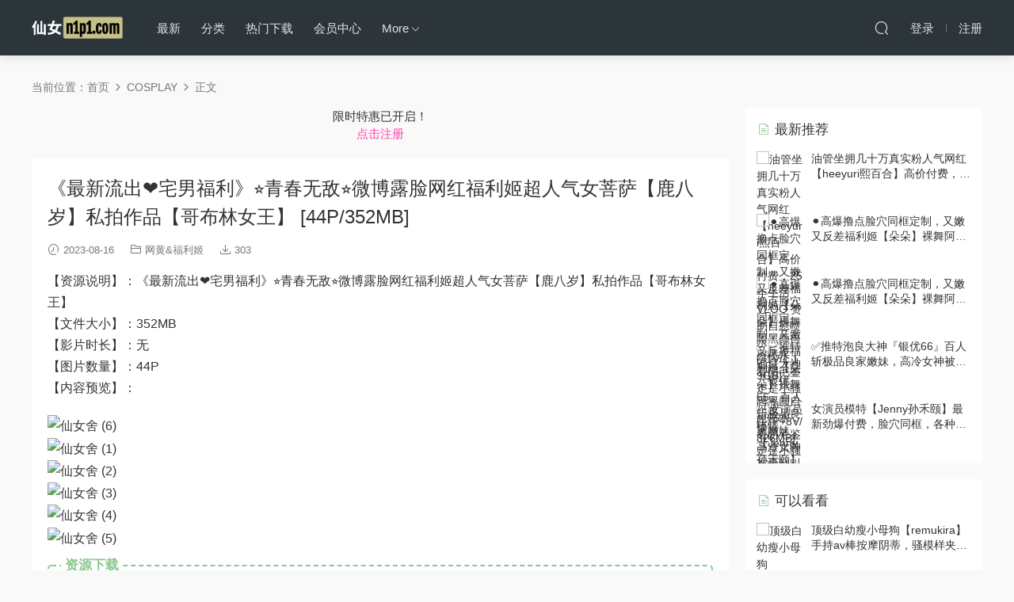

--- FILE ---
content_type: text/html; charset=UTF-8
request_url: https://xiannvshe.com/id/2594
body_size: 8707
content:
<!DOCTYPE HTML>
<html>
<head>
  <meta charset="UTF-8">
  <meta http-equiv="X-UA-Compatible" content="IE=edge,chrome=1">
  <meta name="viewport" content="width=device-width,minimum-scale=1.0,maximum-scale=1.0,user-scalable=no"/>
  <meta name="apple-mobile-web-app-title" content="xiannvshe">
  <meta http-equiv="Cache-Control" content="no-siteapp">
  <title>《最新流出❤️宅男福利》⭐青春无敌⭐微博露脸网红福利姬超人气女菩萨【鹿八岁】私拍作品【哥布林女王】 [44P/352MB] - xiannvshe</title>
  <meta name="keywords" content="鹿八岁,COSPLAY,写真,网黄&amp;福利姬">
<meta name="description" content="【资源说明】：《最新流出❤️宅男福利》⭐青春无敌⭐微博露脸网红福利姬超人气女菩萨【鹿八岁】私拍作品【哥布林女王】【文件大小】：352MB【影片时长】：无【图片数量】：44P【内容预览】：">
  <link rel="shortcut icon" href="/wp-content/uploads/2023/08/aruqh-b0f5l.png">
  <meta name='robots' content='max-image-preview:large' />
<link rel='stylesheet' id='classic-theme-styles-css' href='https://xiannvshe.com/wp-includes/css/classic-themes.min.css?ver=1' type='text/css' media='all' />
<link rel='stylesheet' id='modown-libs-css' href='/wp-content/themes/modown/static/css/libs.css?ver=8.31' type='text/css' media='screen' />
<link rel='stylesheet' id='modown-font-css' href='/wp-content/themes/modown/static/css/fonts.css?ver=8.31' type='text/css' media='screen' />
<link rel='stylesheet' id='modown-base-css' href='/wp-content/themes/modown/static/css/base.css?ver=8.31' type='text/css' media='screen' />
<link rel='stylesheet' id='modown-style-css' href='/wp-content/themes/modown/style.css?ver=8.31' type='text/css' media='screen' />
<script type="3ee348591084edb6dbf15528-text/javascript" src='https://xiannvshe.com/wp-includes/js/jquery/jquery.min.js?ver=3.6.1' id='jquery-core-js'></script>
<script type="3ee348591084edb6dbf15528-text/javascript" src='https://xiannvshe.com/wp-includes/js/jquery/jquery-migrate.min.js?ver=3.3.2' id='jquery-migrate-js'></script>
<link rel="https://api.w.org/" href="https://xiannvshe.com/wp-json/" /><link rel="alternate" type="application/json" href="https://xiannvshe.com/wp-json/wp/v2/posts/2594" /><link rel="canonical" href="https://xiannvshe.com/id/2594" />
<link rel='shortlink' href='https://xiannvshe.com/?p=2594' />
<style id="erphpdown-custom"></style>

    <style>
  :root{--theme-color: #8AC78F;}    .grids .grid .img{height: 320px;}
    .widget-postlist .hasimg li{padding-left: calc(58.78125px + 10px);}
    .widget-postlist .hasimg li .img{width:58.78125px;}
    @media (max-width: 1230px){
      .grids .grid .img{height: 261.05263157895px;}
    }
    @media (max-width: 1024px){
      .grids .grid .img{height: 320px;}
    }
    @media (max-width: 925px){
      .grids .grid .img{height: 261.05263157895px;}
    }
    @media (max-width: 768px){
      .grids .grid .img{height: 320px;}
    }
    @media (max-width: 620px){
      .grids .grid .img{height: 261.05263157895px;}
    }
    @media (max-width: 480px){
      .grids .grid .img{height: 202.10526315789px;}
    }
      .header{background: #2c353a}
  .nav-main > li, .nav-main > li > a, .nav-right a{color:#e5e5e5;}
  body.night .nav-main > li, body.night .nav-main > li > a, body.night .nav-right a{color:#999;}
    @media (max-width: 768px){
    .nav-right .nav-button a {color: #e5e5e5;}
  }
      body.archive .banner-archive{display: none;}
      .banner-page{display: none;}
      .grids .grid h3 a{height: 40px;-webkit-line-clamp:2;}
      .vip-tag, .free-tag{display:none !important;}
      .erphpdown-box, .erphpdown, .article-content .erphpdown-content-vip{background: transparent !important;border: 2px dashed var(--theme-color);}
    .erphpdown-box .erphpdown-title{display: inline-block;}
  .logo{width:ArcLoipx;}@media (max-width: 1024px){.logo, .logo a {width: 96px;height: 60px;}}@media (max-width: 768px){.nav-right .nav-vip{display: none;}}.footer{background-color: #2c353a}.footer-widget{width:calc(25% - 20px);}@media (max-width: 768px){.footer-widget{width:calc(50% - 20px);}}@media (max-width: 768px){
      .footer-widgets{display: none;}
    }</style></head>
<body class="post-template-default single single-post postid-2594 single-format-standard">
<header class="header">
  <div class="container clearfix">
        <div class="logo">      <a style="background-image:url(/wp-content/uploads/2025/10/l3.png)" href="https://xiannvshe.com" title="xiannvshe">xiannvshe</a>
      </a></div>
    <ul class="nav-main">
      <li id="menu-item-12650" class="menu-item menu-item-type-custom menu-item-object-custom menu-item-12650"><a href="/">最新</a></li>
<li id="menu-item-13840" class="menu-item menu-item-type-custom menu-item-object-custom menu-item-13840"><a href="/all?o">分类</a></li>
<li id="menu-item-1967" class="menu-item menu-item-type-custom menu-item-object-custom menu-item-1967"><a href="/all?o=download">热门下载</a></li>
<li id="menu-item-30" class="menu-item menu-item-type-post_type menu-item-object-page menu-item-30"><a href="https://xiannvshe.com/user">会员中心</a></li>
<li id="menu-item-570" class="menu-item menu-item-type-custom menu-item-object-custom menu-item-has-children menu-item-570"><a>More</a>
<ul class="sub-menu">
	<li id="menu-item-666" class="menu-item menu-item-type-post_type menu-item-object-page menu-item-666"><a href="https://xiannvshe.com/vip-1">入会教程</a></li>
	<li id="menu-item-571" class="menu-item menu-item-type-post_type menu-item-object-page menu-item-571"><a href="https://xiannvshe.com/support">联系我们</a></li>
	<li id="menu-item-572" class="menu-item menu-item-type-post_type menu-item-object-page menu-item-572"><a href="https://xiannvshe.com/home">防丢网址</a></li>
	<li id="menu-item-573" class="menu-item menu-item-type-post_type menu-item-object-page menu-item-573"><a href="https://xiannvshe.com/download-faq">下载指南</a></li>
</ul>
</li>
    </ul>
        <ul class="nav-right">
                              <li class="nav-search">
        <a href="javascript:;" class="search-loader" title="搜索"><i class="icon icon-search"></i></a>
      </li>
            <li class="nav-login no"><a href="https://xiannvshe.com/login" class="signin-loader" rel="nofollow"><i class="icon icon-user"></i><span>登录</span></a><b class="nav-line"></b><a href="https://xiannvshe.com/login?action=register" class="signup-loader" rel="nofollow"><span>注册</span></a></li>
                  <li class="nav-button"><a href="javascript:;" class="nav-loader"><i class="icon icon-menu"></i></a></li>
          </ul>
  </div>
</header>
<div class="search-wrap">
  <div class="container">
    <form action="https://xiannvshe.com/" class="search-form" method="get">
            <input autocomplete="off" class="search-input" name="s" placeholder="输入关键字回车" type="text">
      <i class="icon icon-close"></i>
      <input type="hidden" name="cat" class="search-cat-val">
          </form>
  </div>
</div><div class="main">
		<div class="container clearfix">
				<div class="breadcrumbs">当前位置：<span><a href="https://xiannvshe.com/" itemprop="url"><span itemprop="title">首页</span></a></span> <span class="sep"><i class="dripicons dripicons-chevron-right"></i></span> <span><a href="https://xiannvshe.com/id/category/cos" itemprop="url"><span itemprop="title">COSPLAY</span></a></span> <span class="sep"><i class="dripicons dripicons-chevron-right"></i></span> <span class="current">正文</span></div>						<div class="content-wrap">
	    	<div class="content">
	    		<div class="modown-ad" >限时特惠已开启！<br><a href="/login?action=register" style="color:#ff41a9;">&nbsp;点击注册&nbsp;</a></div>	    			    			    			    		<article class="single-content">
		    		<div class="article-header">	<h1 class="article-title">《最新流出❤️宅男福利》⭐青春无敌⭐微博露脸网红福利姬超人气女菩萨【鹿八岁】私拍作品【哥布林女王】 [44P/352MB]</h1>
	<div class="article-meta">
				<span class="item"><i class="icon icon-time"></i> 2023-08-16</span>		<span class="item item-cats"><i class="icon icon-cat"></i> <a href="https://xiannvshe.com/id/category/wh">网黄&amp;福利姬</a></span>				<span class="item"><i class="icon icon-download"></i> 303</span>					</div>
</div>		    		<div class="article-content clearfix">
		    					    					    					    					    			
<p>【资源说明】：《最新流出❤️宅男福利》⭐青春无敌⭐微博露脸网红福利姬超人气女菩萨【鹿八岁】私拍作品【哥布林女王】<br>【文件大小】：352MB<br>【影片时长】：无<br>【图片数量】：44P<br>【内容预览】：</p>


<p><img decoding="async" src="https://pics.wrgn.xyz/images/2023/08/16/0160b8db0c90b56890da4ca1a78a028c.jpg" alt="仙女舍 (6)" border="0"><br>
<img decoding="async" src="https://pics.wrgn.xyz/images/2023/08/16/e4be78145220c2d01673983fd5848307.jpg" alt="仙女舍 (1)" border="0"><br>
<img decoding="async" src="https://pics.wrgn.xyz/images/2023/08/16/760cea8fee0efb4602a4790a3c57ac6e.jpg" alt="仙女舍 (2)" border="0"><br>
<img decoding="async" src="https://pics.wrgn.xyz/images/2023/08/16/b28258b0dc602417ede6fb28cc89c28c.jpg" alt="仙女舍 (3)" border="0"><br>
<img decoding="async" src="https://pics.wrgn.xyz/images/2023/08/16/0b11c77d47821b14de829161047fe89d.jpg" alt="仙女舍 (4)" border="0"><br>
<img decoding="async" src="https://pics.wrgn.xyz/images/2023/08/16/c143c63de36ad3e1cf1fdd88aa0132f4.jpg" alt="仙女舍 (5)" border="0"></p><fieldset class="erphpdown erphpdown-default" id="erphpdown"><legend>资源下载</legend>此资源仅限VIP下载，请先<a href="/login" target="_blank" class="erphp-login-must">登录</a></fieldset>		    					    			<style>.erphpdown-box, .erphpdown-box + .article-custom-metas{display:block;}</style><div class="erphpdown-box"><span class="erphpdown-title">资源下载</span><div class="erphpdown-con clearfix"><div class="erphpdown-price"><t>下载地址：</t></div><div class="erphpdown-cart"><div class="vip vip-only">仅限VIP下载</div><a href="javascript:;" class="down signin-loader">请先登录</a></div></div></div>		    					            </div>
		    			<div class="article-act">
						<a href="javascript:;" class="article-collect signin-loader" title="收藏"><i class="icon icon-star"></i> <span>35</span></a>
							<a href="javascript:;" class="article-zan" data-id="2594" title="赞"><i class="icon icon-zan"></i> <span>12</span></a>
		</div>
		            						            </article>
	            	            	            <nav class="article-nav">
	                <span class="article-nav-prev">上一篇<br><a href="https://xiannvshe.com/id/2586" rel="prev">【极品❤️气质学妹】小敏儿✨ 楚楚动人灵动大眼气质美少女 粉嫩小厨娘解锁新姿势 站着后入甜美小骚母狗 爆刺中出内射 [1V/491MB]</a></span>
	                <span class="article-nav-next">下一篇<br><a href="https://xiannvshe.com/id/2596" rel="next">《重磅✅模特私拍㊙️泄密》学院派系列✅清纯可人极品大奶美女酒店拍摄女体艺术被摄影师各种咸猪手阴毛超级旺盛 [28P+1V/833MB]</a></span>
	            </nav>
	            	            <div class="modown-ad" >限时特惠已开启！<br><a href="/login?action=register" style="color:#ff41a9;">&nbsp;点击注册&nbsp;</a></div>	            <div class="single-related"><h3 class="related-title"><i class="icon icon-related"></i> 猜你喜欢</h3><div class="grids relateds clearfix"><div class="post grid"  data-id="2036">
    <div class="img">
        <a href="https://xiannvshe.com/id/2036" title="鹿八岁baby &#8211; 足球宝贝 [101P+1V/959MB]" target="_blank" rel="bookmark">
        <img src="/wp-content/themes/modown/static/img/thumbnail.png" data-src="https://pics.wrgn.xyz/images/2023/07/02/eb8c6760e985dd38031accd936acfde6.jpg" class="thumb" alt="鹿八岁baby &#8211; 足球宝贝 [101P+1V/959MB]">
                </a>
    </div>
        <h3 itemprop="name headline"><a itemprop="url" rel="bookmark" href="https://xiannvshe.com/id/2036" title="鹿八岁baby &#8211; 足球宝贝 [101P+1V/959MB]" target="_blank">鹿八岁baby &#8211; 足球宝贝 [101P+1V/959MB]</a></h3>

    
        <div class="grid-meta">
                <span class="time"><i class="icon icon-time"></i> 2023-07-02</span><span class="downs"><i class="icon icon-download"></i> 477</span>                    </div>
    
    
    </div><div class="post grid"  data-id="609">
    <div class="img">
        <a href="https://xiannvshe.com/id/609" title="鹿八岁 &#8211; 少女的悸动 [120P+1V/933MB]" target="_blank" rel="bookmark">
        <img src="/wp-content/themes/modown/static/img/thumbnail.png" data-src="https://pics.wrgn.xyz/images/2023/04/25/6e1e9fc491970d51723c1699555080d1.jpg" class="thumb" alt="鹿八岁 &#8211; 少女的悸动 [120P+1V/933MB]">
                </a>
    </div>
        <h3 itemprop="name headline"><a itemprop="url" rel="bookmark" href="https://xiannvshe.com/id/609" title="鹿八岁 &#8211; 少女的悸动 [120P+1V/933MB]" target="_blank">鹿八岁 &#8211; 少女的悸动 [120P+1V/933MB]</a></h3>

    
        <div class="grid-meta">
                <span class="time"><i class="icon icon-time"></i> 2023-04-25</span><span class="downs"><i class="icon icon-download"></i> 312</span>                    </div>
    
    
    </div></div><script type="3ee348591084edb6dbf15528-text/javascript">var relateImgWidth = jQuery(".single-related .grids .grid .img").width();jQuery(".single-related .grids .grid .img").height(relateImgWidth*1.1228);</script></div>	            <div class="single-comment">
	<h3 class="comments-title" id="comments">
		<i class="icon icon-comments"></i> 评论<small>0</small>
	</h3>
	<div id="respond" class="comments-respond no_webshot">
				<div class="comment-signarea">
			<h3 class="text-muted">请先 <a href="javascript:;" class="signin-loader">登录</a> ！</h3>
		</div>
			</div>
	</div>



	            	    	</div>
	    </div>
		<aside class="sidebar">
	<div class="theiaStickySidebar">
	<div class="widget widget-postlist"><h3><i class="icon icon-posts"></i> 最新推荐</h3><ul class="clearfix hasimg">        <li>
                    <a href="https://xiannvshe.com/id/13131" title="油管坐拥几十万真实粉人气网红【heeyuri熙百合】高价付费，25年生活VLOG 赞助自慰喷水 [31V/1.19GB]" target="_blank" rel="bookmark" class="img">
		    <img src="https://pics.wrgn.xyz/images/2025/10/14/43d49ff60974c365f383f5c9aca75e83.gif" class="thumb" alt="油管坐拥几十万真实粉人气网红【heeyuri熙百合】高价付费，25年生活VLOG 赞助自慰喷水 [31V/1.19GB]">
		  </a>
		  		            <h4><a href="https://xiannvshe.com/id/13131" target="_blank" title="油管坐拥几十万真实粉人气网红【heeyuri熙百合】高价付费，25年生活VLOG 赞助自慰喷水 [31V/1.19GB]">油管坐拥几十万真实粉人气网红【heeyuri熙百合】高价付费，25年生活VLOG 赞助自慰喷水 [31V/1.19GB]</a></h4>
          <p class="meta">
          	<span class="time">2025-10-15</span>          	          	          </p>
                  </li>
		        <li>
                    <a href="https://xiannvshe.com/id/12453" title="⚫️高爆撸点脸穴同框定制，又嫩又反差福利姬【朵朵】裸舞阿黑颜自慰喷水，看阴毛鉴定是小骚货③ [17P+8V/826MB]" target="_blank" rel="bookmark" class="img">
		    <img src="https://pics.wrgn.xyz/images/2025/09/01/b2d1843ccccea7ac8806f4c9da85b763.jpg" class="thumb" alt="⚫️高爆撸点脸穴同框定制，又嫩又反差福利姬【朵朵】裸舞阿黑颜自慰喷水，看阴毛鉴定是小骚货③ [17P+8V/826MB]">
		  </a>
		  		            <h4><a href="https://xiannvshe.com/id/12453" target="_blank" title="⚫️高爆撸点脸穴同框定制，又嫩又反差福利姬【朵朵】裸舞阿黑颜自慰喷水，看阴毛鉴定是小骚货③ [17P+8V/826MB]">⚫️高爆撸点脸穴同框定制，又嫩又反差福利姬【朵朵】裸舞阿黑颜自慰喷水，看阴毛鉴定是小骚货③ [17P+8V/826MB]</a></h4>
          <p class="meta">
          	<span class="time">2025-09-01</span>          	          	          </p>
                  </li>
		        <li>
                    <a href="https://xiannvshe.com/id/12458" title="⚫️高爆撸点脸穴同框定制，又嫩又反差福利姬【朵朵】裸舞阿黑颜自慰喷水，看阴毛鉴定是小骚货② [17P+16V/1.21GB]" target="_blank" rel="bookmark" class="img">
		    <img src="https://pics.wrgn.xyz/images/2025/08/31/fbfcc8478e82facc00a4778762e5dac4.jpg" class="thumb" alt="⚫️高爆撸点脸穴同框定制，又嫩又反差福利姬【朵朵】裸舞阿黑颜自慰喷水，看阴毛鉴定是小骚货② [17P+16V/1.21GB]">
		  </a>
		  		            <h4><a href="https://xiannvshe.com/id/12458" target="_blank" title="⚫️高爆撸点脸穴同框定制，又嫩又反差福利姬【朵朵】裸舞阿黑颜自慰喷水，看阴毛鉴定是小骚货② [17P+16V/1.21GB]">⚫️高爆撸点脸穴同框定制，又嫩又反差福利姬【朵朵】裸舞阿黑颜自慰喷水，看阴毛鉴定是小骚货② [17P+16V/1.21GB]</a></h4>
          <p class="meta">
          	<span class="time">2025-08-31</span>          	          	          </p>
                  </li>
		        <li>
                    <a href="https://xiannvshe.com/id/11993" title="✅推特泡良大神『银优66』百人斩极品良家嫩妹，高冷女神被操到叫爸爸 别人女神当母狗一样的操 上 [147P+24V/1.97GB]" target="_blank" rel="bookmark" class="img">
		    <img src="https://pics.wrgn.xyz/images/2025/07/17/02547e33a772a725c3c3c9826ac7570d.gif" class="thumb" alt="✅推特泡良大神『银优66』百人斩极品良家嫩妹，高冷女神被操到叫爸爸 别人女神当母狗一样的操 上 [147P+24V/1.97GB]">
		  </a>
		  		            <h4><a href="https://xiannvshe.com/id/11993" target="_blank" title="✅推特泡良大神『银优66』百人斩极品良家嫩妹，高冷女神被操到叫爸爸 别人女神当母狗一样的操 上 [147P+24V/1.97GB]">✅推特泡良大神『银优66』百人斩极品良家嫩妹，高冷女神被操到叫爸爸 别人女神当母狗一样的操 上 [147P+24V/1.97GB]</a></h4>
          <p class="meta">
          	<span class="time">2025-07-27</span>          	          	          </p>
                  </li>
		        <li>
                    <a href="https://xiannvshe.com/id/11749" title="女演员模特【Jenny孙禾颐】最新劲爆付费，脸穴同框，各种体位道具自慰，淫荡姿势秀自己 [10V/486MB]" target="_blank" rel="bookmark" class="img">
		    <img src="https://pics.wrgn.xyz/images/2025/07/11/d6461ceca827f2001298f7641ff416f0.jpg" class="thumb" alt="女演员模特【Jenny孙禾颐】最新劲爆付费，脸穴同框，各种体位道具自慰，淫荡姿势秀自己 [10V/486MB]">
		  </a>
		  		            <h4><a href="https://xiannvshe.com/id/11749" target="_blank" title="女演员模特【Jenny孙禾颐】最新劲爆付费，脸穴同框，各种体位道具自慰，淫荡姿势秀自己 [10V/486MB]">女演员模特【Jenny孙禾颐】最新劲爆付费，脸穴同框，各种体位道具自慰，淫荡姿势秀自己 [10V/486MB]</a></h4>
          <p class="meta">
          	<span class="time">2025-07-11</span>          	          	          </p>
                  </li>
		</ul></div>
	<div class="widget widget-postlist"><h3><i class="icon icon-posts"></i> 可以看看</h3><ul class="clearfix hasimg">        <li>
                    <a href="https://xiannvshe.com/id/14543" title="顶级白幼瘦小母狗【remukira】手持av棒按摩阴蒂，骚模样夹杂着少女的气息，反差感拉满 [1V/183MB]" target="_blank" rel="bookmark" class="img">
		    <img src="https://pics.wrgn.xyz/images/2026/01/09/367f81c2fc7f96d1366ef404d014090d.gif" class="thumb" alt="顶级白幼瘦小母狗【remukira】手持av棒按摩阴蒂，骚模样夹杂着少女的气息，反差感拉满 [1V/183MB]">
		  </a>
		  		            <h4><a href="https://xiannvshe.com/id/14543" target="_blank" title="顶级白幼瘦小母狗【remukira】手持av棒按摩阴蒂，骚模样夹杂着少女的气息，反差感拉满 [1V/183MB]">顶级白幼瘦小母狗【remukira】手持av棒按摩阴蒂，骚模样夹杂着少女的气息，反差感拉满 [1V/183MB]</a></h4>
          <p class="meta">
          	<span class="time">2周前</span>          	          	          </p>
                  </li>
		        <li>
                    <a href="https://xiannvshe.com/id/12137" title="✅软萌甜美小萝莉『我不是萝莉控(xmgjj)』撅高高屁股主动用小穴温暖爸爸的大鸡巴，清纯与风骚并存 水水超多 [32P+5V/353MB]" target="_blank" rel="bookmark" class="img">
		    <img src="https://pics.wrgn.xyz/images/2025/07/29/a9be398b046e06fc8dccd129bbc20e70.jpg" class="thumb" alt="✅软萌甜美小萝莉『我不是萝莉控(xmgjj)』撅高高屁股主动用小穴温暖爸爸的大鸡巴，清纯与风骚并存 水水超多 [32P+5V/353MB]">
		  </a>
		  		            <h4><a href="https://xiannvshe.com/id/12137" target="_blank" title="✅软萌甜美小萝莉『我不是萝莉控(xmgjj)』撅高高屁股主动用小穴温暖爸爸的大鸡巴，清纯与风骚并存 水水超多 [32P+5V/353MB]">✅软萌甜美小萝莉『我不是萝莉控(xmgjj)』撅高高屁股主动用小穴温暖爸爸的大鸡巴，清纯与风骚并存 水水超多 [32P+5V/353MB]</a></h4>
          <p class="meta">
          	<span class="time">2025-08-01</span>          	          	          </p>
                  </li>
		        <li>
                    <a href="https://xiannvshe.com/id/11602" title="2025年新流，不靠颜值，靠骚吃饭，绝顶露脸骚母狗【LYJyao52】羞耻露出，各种性爱自拍① [13V/2.2GB]" target="_blank" rel="bookmark" class="img">
		    <img src="https://pics.wrgn.xyz/images/2025/06/30/8e3496749a774a761c9b0abccda8743c.jpg" class="thumb" alt="2025年新流，不靠颜值，靠骚吃饭，绝顶露脸骚母狗【LYJyao52】羞耻露出，各种性爱自拍① [13V/2.2GB]">
		  </a>
		  		            <h4><a href="https://xiannvshe.com/id/11602" target="_blank" title="2025年新流，不靠颜值，靠骚吃饭，绝顶露脸骚母狗【LYJyao52】羞耻露出，各种性爱自拍① [13V/2.2GB]">2025年新流，不靠颜值，靠骚吃饭，绝顶露脸骚母狗【LYJyao52】羞耻露出，各种性爱自拍① [13V/2.2GB]</a></h4>
          <p class="meta">
          	<span class="time">2025-06-30</span>          	          	          </p>
                  </li>
		        <li>
                    <a href="https://xiannvshe.com/id/2441" title="铃木美咲 &#8211; 想成为你的偶像-神里绫华JK篇 [28P+1V/898MB]" target="_blank" rel="bookmark" class="img">
		    <img src="https://pics.wrgn.xyz/images/2023/07/28/15dcc712fa7a0b2417c43909ec67676a.jpg" class="thumb" alt="铃木美咲 &#8211; 想成为你的偶像-神里绫华JK篇 [28P+1V/898MB]">
		  </a>
		  		            <h4><a href="https://xiannvshe.com/id/2441" target="_blank" title="铃木美咲 &#8211; 想成为你的偶像-神里绫华JK篇 [28P+1V/898MB]">铃木美咲 &#8211; 想成为你的偶像-神里绫华JK篇 [28P+1V/898MB]</a></h4>
          <p class="meta">
          	<span class="time">2023-07-28</span>          	          	          </p>
                  </li>
		        <li>
                    <a href="https://xiannvshe.com/id/13609" title="顶级网红御姐『Tinaislove』财阀集团的淫具，具有天使颜值。沦为财团的泄欲器 [1V/644MB]" target="_blank" rel="bookmark" class="img">
		    <img src="https://pics.wrgn.xyz/images/2025/11/16/00d4431c6cd3799d15ea94703864ed92.gif" class="thumb" alt="顶级网红御姐『Tinaislove』财阀集团的淫具，具有天使颜值。沦为财团的泄欲器 [1V/644MB]">
		  </a>
		  		            <h4><a href="https://xiannvshe.com/id/13609" target="_blank" title="顶级网红御姐『Tinaislove』财阀集团的淫具，具有天使颜值。沦为财团的泄欲器 [1V/644MB]">顶级网红御姐『Tinaislove』财阀集团的淫具，具有天使颜值。沦为财团的泄欲器 [1V/644MB]</a></h4>
          <p class="meta">
          	<span class="time">2025-11-16</span>          	          	          </p>
                  </li>
		        <li>
                    <a href="https://xiannvshe.com/id/11614" title="约炮大神【狮子座】最新付费，酒吧刚认识的眼镜美女，送她回家，在公寓车库直接操了 [1V/314MB]" target="_blank" rel="bookmark" class="img">
		    <img src="https://pics.wrgn.xyz/images/2025/07/01/e42e3646bdf2f580030529da03684345.gif" class="thumb" alt="约炮大神【狮子座】最新付费，酒吧刚认识的眼镜美女，送她回家，在公寓车库直接操了 [1V/314MB]">
		  </a>
		  		            <h4><a href="https://xiannvshe.com/id/11614" target="_blank" title="约炮大神【狮子座】最新付费，酒吧刚认识的眼镜美女，送她回家，在公寓车库直接操了 [1V/314MB]">约炮大神【狮子座】最新付费，酒吧刚认识的眼镜美女，送她回家，在公寓车库直接操了 [1V/314MB]</a></h4>
          <p class="meta">
          	<span class="time">2025-07-01</span>          	          	          </p>
                  </li>
		</ul></div><div class="widget widget-postlist widget-toplist"><h3><i class="icon icon-top"></i> 下载排行榜(当前分类)</h3><ul>        <li>
        	<span class="sort">1</span>
          <h4><a href="https://xiannvshe.com/id/2814" title="《最新流出❤️宅男福利》⭐青春无敌⭐推特福利姬清纯白虎粉B反差女神全世界最好的酒【烧酒】私拍合集~各种道具紫薇喷水看子宫口年纪轻轻就骚到顶了 [42V+116P/3.95GB]" target="_blank">《最新流出❤️宅男福利》⭐青春无敌⭐推特福利姬清纯白虎粉B反差女神全世界最好的酒【烧酒】私拍合集~各种道具紫薇喷水看子宫口年纪轻轻就骚到顶了 [42V+116P/3.95GB]</a></h4>
          <p class="meta">
          	<span class="downloads"><i class="icon icon-download"></i> 14498</span>
          	          	          </p>
        </li>
		        <li>
        	<span class="sort">2</span>
          <h4><a href="https://xiannvshe.com/id/3277" title="《新鲜出炉⭐重磅☛炸弹》新晋级无敌反差福利姬~推特19岁极品花季美少女【XiaoGuaLu小瓜陆】露脸私拍~乳夹狗链道具紫薇调教自己相当炸裂 [87P+35V/1.04GB]" target="_blank">《新鲜出炉⭐重磅☛炸弹》新晋级无敌反差福利姬~推特19岁极品花季美少女【XiaoGuaLu小瓜陆】露脸私拍~乳夹狗链道具紫薇调教自己相当炸裂 [87P+35V/1.04GB]</a></h4>
          <p class="meta">
          	<span class="downloads"><i class="icon icon-download"></i> 8818</span>
          	          	          </p>
        </li>
		        <li>
        	<span class="sort">3</span>
          <h4><a href="https://xiannvshe.com/id/1226" title="漂亮萝莉美眉 啊啊 好爽 我要我要 这大奶子 粉鲍鱼爱了 [1V/177MB]" target="_blank">漂亮萝莉美眉 啊啊 好爽 我要我要 这大奶子 粉鲍鱼爱了 [1V/177MB]</a></h4>
          <p class="meta">
          	<span class="downloads"><i class="icon icon-download"></i> 8359</span>
          	          	          </p>
        </li>
		        <li>
        	<span class="sort">4</span>
          <h4><a href="https://xiannvshe.com/id/3948" title="【紧急企划❤️劲爆】小恩✨ 稀缺内部万元定制流出 完美露脸美少女 捆绑调教私拍 白虎小穴极度湿嫩 阳具抽插血脉喷张 [110P+1V/1.13GB]" target="_blank">【紧急企划❤️劲爆】小恩✨ 稀缺内部万元定制流出 完美露脸美少女 捆绑调教私拍 白虎小穴极度湿嫩 阳具抽插血脉喷张 [110P+1V/1.13GB]</a></h4>
          <p class="meta">
          	<span class="downloads"><i class="icon icon-download"></i> 5606</span>
          	          	          </p>
        </li>
		        <li>
        	<span class="sort">5</span>
          <h4><a href="https://xiannvshe.com/id/3130" title="《反差女神☀️极品泄密》高颜气质人瘦奶大！网红御姐juju私拍，震撼群P顶级精盆肉便器，男主排队内射杯取精华 [221P+32V/587MB]" target="_blank">《反差女神☀️极品泄密》高颜气质人瘦奶大！网红御姐juju私拍，震撼群P顶级精盆肉便器，男主排队内射杯取精华 [221P+32V/587MB]</a></h4>
          <p class="meta">
          	<span class="downloads"><i class="icon icon-download"></i> 5328</span>
          	          	          </p>
        </li>
		</ul></div>	</div>	    
</aside>	</div>
</div>
<footer class="footer">
	<div class="container">
	    	    	    <p class="copyright">Copyright © 2023 xiannvshe </p><p style="font-size:11px;">（法律限制区域访客请立即离开）</p>
	</div>
</footer>

<div class="rollbar">
	<ul>
						<!--<li class="vip-li"><a href="https://xiannvshe.com/id/2594"><i class="icon icon-crown-s"></i></a><h6>升级VIP<i></i></h6></li>-->
										<li class="totop-li"><a href="javascript:;" class="totop"><i class="icon icon-arrow-up"></i></a><h6>返回顶部<i></i></h6></li>    
	</ul>
</div>



<div class="sign">			
	<div class="sign-mask"></div>			
	<div class="sign-box">			
		<div class="sign-tips"></div>			
		<form id="sign-in">  
		    <div class="form-item" style="text-align:center"><a href="https://xiannvshe.com"><img class="logo-login" src="/wp-content/uploads/2025/11/CATFISH.png" alt="xiannvshe"></a></div>
			<div class="form-item"><input type="text" name="user_login" class="form-control" id="user_login" placeholder="用户名/邮箱"><i class="icon icon-user"></i></div>			
			<div class="form-item"><input type="password" name="password" class="form-control" id="user_pass" placeholder="密码"><i class="icon icon-lock"></i></div>		
						<div class="form-item">
				<input type="text" class="form-control" id="user_captcha" name="user_captcha" placeholder="验证码"><span class="captcha-clk2">显示验证码</span>
				<i class="icon icon-safe"></i>
			</div>
				
			<div class="sign-submit">			
				<input type="button" class="btn signinsubmit-loader" name="submit" value="登录">  			
				<input type="hidden" name="action" value="signin">			
			</div>			
			<div class="sign-trans">没有账号？ <a href="javascript:;" class="erphp-reg-must">立即注册</a>&nbsp;&nbsp;<a href="https://xiannvshe.com/login?action=password" rel="nofollow" target="_blank">忘记密码？</a></div>	
				
				
		</form>	
				
		<form id="sign-up" style="display: none;"> 	
		    <div class="form-item" style="text-align:center"><a href="https://xiannvshe.com"><img class="logo-login" src="/wp-content/uploads/2025/11/CATFISH.png" alt="xiannvshe"></a></div>			
		    	
		    
			<div class="form-item"><input type="text" name="name" class="form-control" id="user_register" placeholder="用户名"><i class="icon icon-user"></i></div>			
			<div class="form-item"><input type="email" name="email" class="form-control" id="user_email" placeholder="邮箱"><i class="icon icon-mail"></i></div>		
			<div class="form-item"><input type="password" name="password2" class="form-control" id="user_pass2" placeholder="密码"><i class="icon icon-lock"></i></div>
						<div class="form-item">
				<input type="text" class="form-control" id="captcha" name="captcha" placeholder="验证码"><span class="captcha-clk2">显示验证码</span>
				<i class="icon icon-safe"></i>
			</div>
				
			<div class="sign-submit">			
				<input type="button" class="btn signupsubmit-loader" name="submit" value="注册">  			
				<input type="hidden" name="action" value="signup">  	
							
			</div>		
			<a style="color:red;text-decoration:underline;" href="/vip-1" >了解VIP</a>
			<div class="sign-trans">已有账号？ <a href="javascript:;" class="modown-login-must">立即登录</a></div>	
				

			
			
				
		</form>	
			
					
	</div>			
</div>
<script type="3ee348591084edb6dbf15528-text/javascript">window._MBT = {uri: '/wp-content/themes/modown', child: '/wp-content/themes/modown', urc: '/wp-content/themes/modown', uru: '/wp-content/themes/modown', url:'https://xiannvshe.com', urg: '/wp-content/themes/modown', url:'https://xiannvshe.com',usr: 'https://xiannvshe.com/user', roll: [], admin_ajax: 'https://xiannvshe.com/wp-admin/admin-ajax.php', erphpdown: '/wp-content/plugins/erphpdown/', image: '1.1228', hanimated: '0', fancybox: '0', anchor: '0', loading: '', nav: '0'};</script>
<script type="3ee348591084edb6dbf15528-text/javascript">window._ERPHPDOWN = {"uri":"/wp-content/plugins/erphpdown", "payment": "1", "wppay": "scan", "author": "mobantu"}</script>

<script type="3ee348591084edb6dbf15528-text/javascript" id='erphpdown-js-extra'>
/* <![CDATA[ */
var _ERPHP = {"ajaxurl":"https:\/\/xiannvshe.com\/wp-admin\/admin-ajax.php"};
var erphpdown_ajax_url = "https:\/\/xiannvshe.com\/wp-admin\/admin-ajax.php";
/* ]]> */
</script>
<script type="3ee348591084edb6dbf15528-text/javascript" src='/wp-content/plugins/erphpdown/static/erphpdown.js?ver=13.33' id='erphpdown-js'></script>
<script type="3ee348591084edb6dbf15528-text/javascript" src='/wp-content/themes/modown/static/js/lib.js?ver=8.31' id='modown-lib-js'></script>
<script type="3ee348591084edb6dbf15528-text/javascript" src='/wp-content/themes/modown/static/js/base.js?ver=8.31' id='modown-base-js'></script>
<script type="3ee348591084edb6dbf15528-text/javascript">MOBANTU.init({ias: 0, lazy: 1, plazy: 0, water: 0, mbf: 0, mpf: 0, mpfp: 0});</script>
<div class="analysis"></div>
<script src="/cdn-cgi/scripts/7d0fa10a/cloudflare-static/rocket-loader.min.js" data-cf-settings="3ee348591084edb6dbf15528-|49" defer></script><script defer src="https://static.cloudflareinsights.com/beacon.min.js/vcd15cbe7772f49c399c6a5babf22c1241717689176015" integrity="sha512-ZpsOmlRQV6y907TI0dKBHq9Md29nnaEIPlkf84rnaERnq6zvWvPUqr2ft8M1aS28oN72PdrCzSjY4U6VaAw1EQ==" data-cf-beacon='{"version":"2024.11.0","token":"e03953747cec491389f30a06fae4f7a8","r":1,"server_timing":{"name":{"cfCacheStatus":true,"cfEdge":true,"cfExtPri":true,"cfL4":true,"cfOrigin":true,"cfSpeedBrain":true},"location_startswith":null}}' crossorigin="anonymous"></script>
</body>
</html>